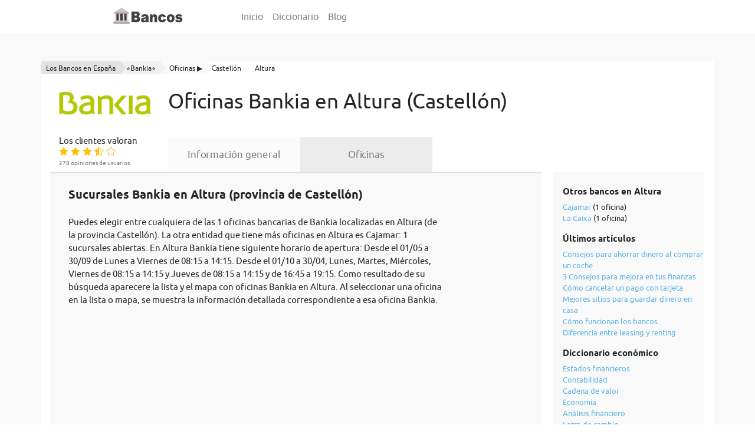

--- FILE ---
content_type: text/html; charset=UTF-8
request_url: https://www.bancos.wiki/bankia/oficinas/castellon/altura
body_size: 5651
content:
    <!DOCTYPE html>
    <html lang="es">

    <head>
        <meta http-equiv="content-type" content="text/html;charset=UTF-8"/>
        <meta charset="utf-8">
        <title>ᐈ Oficinas 【Bankia】 en Altura (Castellón) 【2026】 | Bancos.wiki</title>
        <meta name="title" content="ᐈ Oficinas 【Bankia】 en Altura (Castellón) 【2026】 | Bancos.wiki">
        <meta name="description" content="Oficinas bancarias 【Bankia】 en Altura (provincia de Castellón) con sus ➤ direcciones, ☎️ teléfonos de sucursales. Ver todas las oficinas Bankia en Altura en el mapa 🔍">
        <link rel="canonical" href="https://www.bancos.wiki/bankia/oficinas/castellon/altura" />
        <link rel="icon" type="image/x-icon" href="/favicon.ico">
        <link rel="shortcut icon" type="image/x-icon" href="https://www.bancos.wiki/favicon.ico">
        <meta name="robots" content="index,follow">

        <meta property="og:title" content="ᐈ Oficinas 【Bankia】 en Altura (Castellón) 【2026】 | Bancos.wiki" />
        <meta property="og:description" content="Oficinas bancarias 【Bankia】 en Altura (provincia de Castellón) con sus ➤ direcciones, ☎️ teléfonos de sucursales. Ver todas las oficinas Bankia en Altura en el mapa 🔍" />
        <meta property="og:url" content="http://www.bancos.wiki/bankia/oficinas/castellon/altura" />
        <meta property="og:image" content="https://www.bancos.wiki/uploads/bank/bankia.jpg" />

        <meta http-equiv="X-UA-Compatible" content="IE=edge">
        <meta name="viewport" content="width=device-width, initial-scale=1, maximum-scale=1, user-scalable=no">

        <link rel="preload" href="/bank/fonts/ubuntu-regular.woff2" as="font" type="font/woff2" crossorigin="anonymous">
        <link rel="preload" href="/bank/fonts/ubuntu-regular.woff" as="font" type="font/woff" crossorigin="anonymous">
        <link rel="preload" href="/bank/fonts/ubuntu-bold.woff2" as="font" type="font/woff2" crossorigin="anonymous">
        <link rel="preload" href="/bank/fonts/ubuntu-bold.woff" as="font" type="font/woff" crossorigin="anonymous">
        <link rel="preload" href="/bank/fonts/ubuntu-italic.woff2" as="font" type="font/woff2" crossorigin="anonymous">
        <link rel="preload" href="/bank/fonts/ubuntu-italic.woff" as="font" type="font/woff" crossorigin="anonymous">

        <meta name="csrf-param" content="_csrf_data">
<meta name="csrf-token" content="cP0AxbT9a-KBalr5Wjb9OPT5SX_eHZgmpJWOAHdh2E89qk2q-LMvkeYQHqM9bLNansw7Lrta_2XP8LkyRxiHKw==">
        <link href="https://stackpath.bootstrapcdn.com/bootstrap/4.3.1/css/bootstrap.min.css" rel="stylesheet">
<link href="/bank/css/style.css" rel="stylesheet">
<link href="/bank/css/elegant-icons.css" rel="stylesheet">
<link href="/bank/css/leaflet.css" rel="stylesheet">        <!-- Global site tag (gtag.js) - Google Analytics -->
        <script async src="https://www.googletagmanager.com/gtag/js?id=UA-146897121-1" type="c362e13b370deb77cee00e91-text/javascript"></script>
        <script type="c362e13b370deb77cee00e91-text/javascript">
            window.dataLayer = window.dataLayer || [];
            function gtag(){dataLayer.push(arguments);}
            gtag('js', new Date());

            gtag('config', 'UA-146897121-1');
        </script>
        <script charset="UTF-8" src="//cdn.sendpulse.com/js/push/fb026b7c0c30c5bf29511097a25011c0_1.js" async type="c362e13b370deb77cee00e91-text/javascript"></script>

<!--        <script data-ad-client="ca-pub-6853082715035003" async src="https://pagead2.googlesyndication.com/pagead/js/adsbygoogle.js"></script>-->
        <script data-ad-client="ca-pub-8534271935337931" async src="https://pagead2.googlesyndication.com/pagead/js/adsbygoogle.js" type="c362e13b370deb77cee00e91-text/javascript"></script>
        <script data-ad-client="ca-pub-2592508445758289" async src="https://pagead2.googlesyndication.com/pagead/js/adsbygoogle.js" type="c362e13b370deb77cee00e91-text/javascript"></script>
<!--        <script data-ad-client="ca-pub-7365656549811407" async src="https://pagead2.googlesyndication.com/pagead/js/adsbygoogle.js"></script>-->
    </head>
    <body class="desktopViewport cdm-home default-module cdm-flex-layout ">

    <header class="container">

        <nav class="navbar navbar-expand-lg navbar-light">
            <a class="brand-nav" href="https://www.bancos.wiki" title="Bancos.wiki"><div class="brand"></div></a>
            <button class="navbar-toggler navbar-toggler-right collapsed" type="button" data-toggle="collapse" data-target="#navbarSupportedContent" aria-controls="navbarSupportedContent" aria-expanded="false" aria-label="Toggle navigation">
                <span></span>
                <span></span>
                <span></span>
            </button>

            <div class="collapse navbar-collapse" id="navbarSupportedContent">
                <ul class="navbar-nav justify-content-center">
                    <li class="nav-item">
                        <a class="nav-link" href="https://www.bancos.wiki">Inicio</a>
                    </li>
                    <li class="nav-item">
                        <a class="nav-link" href="https://www.bancos.wiki/diccionario">Diccionario</a>
                    </li>
                    <li class="nav-item">
                        <a class="nav-link" href="https://www.bancos.wiki/blog">Blog</a>
                    </li>
                </ul>
            </div>
        </nav>

    </header>

    
<section class="bg-main py-md-5 py-3 product-view">
    <div class="container bg-white pb-5">

        <nav aria-label="breadcrumb">
    <ol class="breadcrumb bg-white" itemscope itemtype='http://schema.org/BreadcrumbList'>
        
                        <li class="breadcrumb-item" itemprop="itemListElement" itemscope itemtype="http://schema.org/ListItem">
                <a itemprop="item" href="https://www.bancos.wiki/" target="_self"
                   title="Los Bancos en España">
                    <span itemprop="name">Los Bancos en España</span>
                </a>
                <meta itemprop="position" content="1"/>
            </li>

        
                        <li class="breadcrumb-item" itemprop="itemListElement" itemscope itemtype="http://schema.org/ListItem">
                <a itemprop="item" href="https://www.bancos.wiki/bankia" target="_self"
                   title="⭐Bankia⭐">
                    <span itemprop="name">⭐Bankia⭐</span>
                </a>
                <meta itemprop="position" content="1"/>
            </li>

        
                        <li class="breadcrumb-item" itemprop="itemListElement" itemscope itemtype="http://schema.org/ListItem">
                <a itemprop="item" href="https://www.bancos.wiki/bankia/oficinas" target="_self"
                   title="Oficinas ▶️">
                    <span itemprop="name">Oficinas ▶️</span>
                </a>
                <meta itemprop="position" content="1"/>
            </li>

        
                        <li class="breadcrumb-item" itemprop="itemListElement" itemscope itemtype="http://schema.org/ListItem">
                <a itemprop="item" href="https://www.bancos.wiki/bankia/oficinas/castellon" target="_self"
                   title="Castellón">
                    <span itemprop="name">Castellón</span>
                </a>
                <meta itemprop="position" content="1"/>
            </li>

        
                        <li class="breadcrumb-item" itemprop="itemListElement" itemscope itemtype="http://schema.org/ListItem">
                <a itemprop="item" href="https://www.bancos.wiki/bankia/oficinas/castellon/altura" target="_self"
                   title="Altura">
                    <span itemprop="name">Altura</span>
                </a>
                <meta itemprop="position" content="1"/>
            </li>

            </ol>
</nav>
        <div class="container">
            <div class="row pb-4 align-items-center">
                <div class="col-12 col-md-2 d-block">
                    <picture>
                        <source type="image/webp" media="(max-width: 768px)" srcset="https://www.bancos.wiki/uploads/bank/thumb/bankia_400.webp">
                        <source type="image/jpeg" media="(max-width: 768px)" srcset="https://www.bancos.wiki/uploads/bank/thumb/bankia_400.jpg">
                        <source type="image/webp" srcset="https://www.bancos.wiki/uploads/bank/bankia.webp">
                        <source type="image/jpeg" srcset="https://www.bancos.wiki/uploads/bank/bankia.jpg">
                        <img class="img-fluid img-h-80" src="https://www.bancos.wiki/uploads/bank/bankia.jpg" alt="Bankia">
                    </picture>
                </div>
                <div class="col-12 col-md-10 d-block">
                    <h1 class="text-center text-lg-left py-lg-2">Oficinas Bankia en Altura (Castellón)</h1>
                </div>
            </div>
        </div>


        <div class="container">

            <div class="row">

                
<div class="col-12 text-md-left col-md-2 text-center">
    <div class="rating-title">Los clientes valoran</div>
    <div class="rating"
         data-object="bank"
         data-id="62"
         data-subid="0">

        <span itemprop="aggregateRating" itemscope itemtype="http://schema.org/AggregateRating">
            <meta itemprop="worstRating" content="1">
            <meta itemprop="ratingValue" content="3.2">
            <meta itemprop="bestRating" content="5">
            <meta itemprop="ratingCount" content="278">

                            <span itemprop="itemReviewed" itemscope itemtype="http://schema.org/Organization">

                    <meta itemprop="name" content="Oficinas Bankia en Altura (Castellón)">

                </span>
            
        </span>

        
            <i data-item="1"
               class="ei rating_star ei-icon_star voted">
            </i>

        
            <i data-item="2"
               class="ei rating_star ei-icon_star voted">
            </i>

        
            <i data-item="3"
               class="ei rating_star ei-icon_star voted">
            </i>

        
            <i data-item="4"
               class="ei rating_star ei-star-half_alt voted">
            </i>

        
            <i data-item="5"
               class="ei rating_star ei-icon_star_alt">
            </i>

            </div>

    <div class="rating-sub-title">
        278 opiniones de usuarios
    </div>
</div>
                <div class="col-md-10 col-12 product-info-wrapper py-2 py-md-0">
                    <ul>
                        <li class="">
                            <a href="https://www.bancos.wiki/bankia">
                                Información general
                            </a>
                        </li>

                        <li class="active">
                            <a href="https://www.bancos.wiki/bankia/oficinas">
                                Oficinas
                            </a>
                        </li>
                    </ul>
                </div>
            </div>
        </div>

        <div class="container">
            <div class="row">


                <div class="col-md-9 border-top-gris-activ px-3 pt-4 pb-5 row-background">
                                        
                        
<div class="col-md-10">
    <h2 class="font-weight-bold w-100">Sucursales Bankia en Altura (provincia de Castellón)</h2>

    <div class="py-3">
        <p>Puedes elegir entre cualquiera de las 1 oficinas bancarias de Bankia localizadas en Altura (de la provincia Castellón). La otra entidad que tiene más oficinas en Altura es Cajamar: 1 sucursales abiertas. En Altura Bankia tiene siguiente horario de apertura: Desde el 01/05 a 30/09 de Lunes a Viernes de 08:15 a 14:15.  Desde el 01/10 a 30/04, Lunes, Martes, Miércoles, Viernes de 08:15 a 14:15 y Jueves de 08:15 a 14:15 y de 16:45 a 19:15. Como resultado de su búsqueda aparecere la lista y el mapa con oficinas Bankia en Altura. Al seleccionar una oficina en la lista o mapa, se muestra la información detallada correspondiente a esa oficina Bankia.</p>

        
<!--auto-->
<ins class="adsbygoogle"
     style="display:block"
     data-ad-client="ca-pub-8534271935337931"
     data-ad-slot="3157462486"
     data-ad-format="auto"
     data-full-width-responsive="true"></ins>



<script type="c362e13b370deb77cee00e91-text/javascript">
    (adsbygoogle = window.adsbygoogle || []).push({});
</script>
    </div>

    <h2 class="py-4 oficinas">Mapa de oficinas del banco Bankia en Altura</h2>

    <div id="map" style="width: 100%; height: 300px;"></div>

    <h2 class="py-4 oficinas">Listado de oficinas del banco Bankia en Altura</h2>

    <table class="table table-sm table-info-bank">
        <tbody>

        
            <tr>
                <th scope="row">
                    Oficina&nbsp;№6408                </th>

                <td>
                    Plaza Cueva Santa, 8                </td>

                <td>
                    <a href="https://www.bancos.wiki/bankia/oficinas/castellon/altura/sucursal-6408">
                        Ver&nbsp;oficina&nbsp;>
                    </a>
                </td>
            </tr>

        
        </tbody>
    </table>

    <h2 class="font-weight-bold w-100 py-3">Oficinas de otras entidades ubicados en Altura</h2>

    <table class="table table-sm table-info-bank">
        <tbody>

        
                        <tr>
                <th scope="row">
                    Oficina&nbsp;№253&nbsp;Banco Sabadell                </th>

                <td>
                    Calle Almas, 51                </td>

                <td>
                    <a href="https://www.bancos.wiki/banco-sabadell/oficinas/castellon/almassora/sucursal-253">
                        Ver&nbsp;oficina&nbsp;>
                    </a>
                </td>
            </tr>

        
                        <tr>
                <th scope="row">
                    Oficina&nbsp;№5371&nbsp;Banco Santander                </th>

                <td>
                    Plaza Bayarri 6-8                </td>

                <td>
                    <a href="https://www.bancos.wiki/banco-santander/oficinas/castellon/vila-real/sucursal-5371">
                        Ver&nbsp;oficina&nbsp;>
                    </a>
                </td>
            </tr>

        
                        <tr>
                <th scope="row">
                    Oficina&nbsp;№581&nbsp;BBVA                </th>

                <td>
                    Plaza General Gimenez Salas, 3                </td>

                <td>
                    <a href="https://www.bancos.wiki/bbva/oficinas/castellon/segorbe/sucursal-581">
                        Ver&nbsp;oficina&nbsp;>
                    </a>
                </td>
            </tr>

        
                        <tr>
                <th scope="row">
                    Oficina&nbsp;№2226&nbsp;La Caixa                </th>

                <td>
                    Plaza Mercat Vell, 3                </td>

                <td>
                    <a href="https://www.bancos.wiki/la-caixa/oficinas/castellon/benicarlo/sucursal-2226">
                        Ver&nbsp;oficina&nbsp;>
                    </a>
                </td>
            </tr>

        
                        <tr>
                <th scope="row">
                    Oficina&nbsp;№2179&nbsp;La Caixa                </th>

                <td>
                    Avenida Rey Don Jaime, 1                </td>

                <td>
                    <a href="https://www.bancos.wiki/la-caixa/oficinas/castellon/castellon-de-la-plana/sucursal-2179">
                        Ver&nbsp;oficina&nbsp;>
                    </a>
                </td>
            </tr>

        
                        <tr>
                <th scope="row">
                    Oficina&nbsp;№7370&nbsp;Cajamar                </th>

                <td>
                    Calle San Blas, 24                </td>

                <td>
                    <a href="https://www.bancos.wiki/cajamar/oficinas/castellon/figueroles/sucursal-7370">
                        Ver&nbsp;oficina&nbsp;>
                    </a>
                </td>
            </tr>

        
                        <tr>
                <th scope="row">
                    Oficina&nbsp;№7718&nbsp;BBVA                </th>

                <td>
                    Paseo Buenavista, 5                </td>

                <td>
                    <a href="https://www.bancos.wiki/bbva/oficinas/castellon/castellon-de-la-plana/sucursal-7718">
                        Ver&nbsp;oficina&nbsp;>
                    </a>
                </td>
            </tr>

        
                        <tr>
                <th scope="row">
                    Oficina&nbsp;№5575&nbsp;La Caixa                </th>

                <td>
                    Calle Mayor, 1                </td>

                <td>
                    <a href="https://www.bancos.wiki/la-caixa/oficinas/castellon/alquerias-del-nino-perdido/sucursal-5575">
                        Ver&nbsp;oficina&nbsp;>
                    </a>
                </td>
            </tr>

        
                        <tr>
                <th scope="row">
                    Oficina&nbsp;№7315&nbsp;Cajamar                </th>

                <td>
                    Calle Maestro Arrieta, 44                </td>

                <td>
                    <a href="https://www.bancos.wiki/cajamar/oficinas/castellon/castello-de-la-plana/sucursal-7315">
                        Ver&nbsp;oficina&nbsp;>
                    </a>
                </td>
            </tr>

        
                        <tr>
                <th scope="row">
                    Oficina&nbsp;№1627&nbsp;La Caixa                </th>

                <td>
                    Plaza Del Pla, 14                </td>

                <td>
                    <a href="https://www.bancos.wiki/la-caixa/oficinas/castellon/burriana/sucursal-1627">
                        Ver&nbsp;oficina&nbsp;>
                    </a>
                </td>
            </tr>

        
        </tbody>
    </table>

    <div itemscope="" itemtype="https://schema.org/FAQPage">

        <h2 class="font-weight-bold w-100 py-4">Preguntas Frecuentes</h2>

        <div itemprop="mainEntity" itemscope="" itemtype="https://schema.org/Question">

            <h3 class="py-1" itemprop="name">🏦 ¿Cuántas sucursales tiene Bankia en Altura (provincia de Castellón)❓</h3>

            <div itemprop="acceptedAnswer" itemscope="" itemtype="https://schema.org/Answer">
                <p itemprop="text">
                    Bankia tiene <b>1 sucursales abiertas</b> en Altura (provincia de Castellón).
                </p>
            </div>


        </div>

        <div itemprop="mainEntity" itemscope="" itemtype="https://schema.org/Question">

            <h3 class="py-1" itemprop="name">⏰ ¿Qué horario tiene Bankia en Altura (provincia de Castellón)❓</h3>

            <div itemprop="acceptedAnswer" itemscope="" itemtype="https://schema.org/Answer">
                <p itemprop="text">
                    Bankia en Altura (provincia de Castellón) tiene siguiente horario de apertura:
                    Desde el 01/05 a 30/09 de Lunes a Viernes de 08:15 a 14:15.  Desde el 01/10 a 30/04, Lunes, Martes, Miércoles, Viernes de 08:15 a 14:15 y Jueves de 08:15 a 14:15 y de 16:45 a 19:15.                </p>
            </div>

        </div>

    </div>
</div>



<script type="c362e13b370deb77cee00e91-text/javascript">
    document.addEventListener('DOMContentLoaded', function(){

        var map = L.map('map', {
            maxZoom: 17,
        }).setView([39.8514,  -0.512553], 15);

        L.tileLayer('https://{s}.tile.openstreetmap.org/{z}/{x}/{y}.png', {
            attribution: '&copy; OpenStreetMap'
        }).addTo(map);

        var group = new L.featureGroup([

        
            
            
            L.marker([39.8514,  -0.512553]).addTo(map)
                .bindPopup('Oficina 6408 Bankia <br> <a href="https://www.bancos.wiki/bankia/oficinas/castellon/altura/sucursal-6408" target=\"_blank\">Ver oficina</a>'),

            
        
        ]);

        map.fitBounds(group.getBounds());

    });
</script>


                                    </div>

                <div class="col-md-3 px-3 py-3 py-md-0">
                    <div class="row row-background ml-md-1 pl-3 pt-4 pb-5 right-widget">
                        <h3 class="w-100">Otros bancos en Altura</h3>
                        <ul>
                                                            <li>
                                    <a href="https://www.bancos.wiki/cajamar/oficinas/castellon/altura">Cajamar</a>
                                     (1 oficina)
                                </li>
                                                            <li>
                                    <a href="https://www.bancos.wiki/la-caixa/oficinas/castellon/altura">La Caixa</a>
                                     (1 oficina)
                                </li>
                            
                            
<!--auto-->
<ins class="adsbygoogle"
     style="display:block"
     data-ad-client="ca-pub-8534271935337931"
     data-ad-slot="3157462486"
     data-ad-format="auto"
     data-full-width-responsive="true"></ins>



<script type="c362e13b370deb77cee00e91-text/javascript">
    (adsbygoogle = window.adsbygoogle || []).push({});
</script>
                        </ul>

                        <h3 class="w-100">Últimos artículos</h3>
                        <ul>

                                                            <li>
                                    <a href="https://www.bancos.wiki/blog/consejos-para-ahorrar-dinero-al-comprar-un-coche">Consejos para ahorrar dinero al comprar un coche</a>
                                </li>
                                                            <li>
                                    <a href="https://www.bancos.wiki/blog/3-consejos-para-mejora-en-tus-finanzas">3 Consejos para mejora en tus finanzas</a>
                                </li>
                                                            <li>
                                    <a href="https://www.bancos.wiki/blog/como-cancelar-un-pago-con-tarjeta">Cómo cancelar un pago con tarjeta</a>
                                </li>
                                                            <li>
                                    <a href="https://www.bancos.wiki/blog/mejores-sitios-para-guardar-dinero-en-casa">Mejores sitios para guardar dinero en casa</a>
                                </li>
                                                            <li>
                                    <a href="https://www.bancos.wiki/blog/como-funcionan-los-bancos">Cómo funcionan los bancos</a>
                                </li>
                                                            <li>
                                    <a href="https://www.bancos.wiki/blog/diferencia-entre-leasing-y-renting">Diferencia entre leasing y renting</a>
                                </li>
                            
                        </ul>

                        <h3 class="w-100">Diccionario económico</h3>
                        <ul>
                                                            <li>
                                    <a href="https://www.bancos.wiki/diccionario/estados-financieros">Estados financieros</a>
                                </li>
                                                            <li>
                                    <a href="https://www.bancos.wiki/diccionario/contabilidad">Contabilidad</a>
                                </li>
                                                            <li>
                                    <a href="https://www.bancos.wiki/diccionario/cadena-de-valor">Cadena de valor</a>
                                </li>
                                                            <li>
                                    <a href="https://www.bancos.wiki/diccionario/economia">Economía</a>
                                </li>
                                                            <li>
                                    <a href="https://www.bancos.wiki/diccionario/analisis-financiero">Análisis financiero</a>
                                </li>
                                                            <li>
                                    <a href="https://www.bancos.wiki/diccionario/letra-de-cambio">Letra de cambio</a>
                                </li>
                                                            <li>
                                    <a href="https://www.bancos.wiki/diccionario/inflacion">Inflación</a>
                                </li>
                            
                        </ul>
                    </div>
                </div>

            </div>
        </div>
    </div>
</section>

<div class="modal" id="feedback_modal" role="dialog">
    <div class="modal-dialog modal-dialog-centered" role="document">
        <div class="modal-content">
            <div class="modal-header">
                <h5 class="modal-title" id="exampleModalLabel">Ayuda a los demás con tu experiencia</h5>
                <button type="button" class="close close_feedback_modal" data-dismiss="modal" aria-label="Cerrar">
                    <span aria-hidden="true">&times;</span>
                </button>
            </div>
            <div class="modal-body">
                <form>
                    <div class="form-group">
                        <label for="recipient-name" class="col-form-label">Nombre:</label>
                        <input type="text" class="form-control" id="feedback_modal_name">
                    </div>
                    <div class="form-group">
                        <label for="message-text" class="col-form-label">Escribe tu opinión:</label>
                        <textarea class="form-control" id="feedback_modal_text"></textarea>
                    </div>
                </form>
                <small>Por favor, no escribas todo el texto en mayúsculas ni utilices palabras malsonantes. Ayúdanos a hacer las opiniones un espacio de intercambio agradable y útil para todos.</small>
            </div>

            <div class="modal-footer">
                <button type="button" class="btn btn-secondary close_feedback_modal" data-dismiss="modal">Cerrar</button>
                <button type="button" class="btn btn-primary primary-color send_feedback_modal">Enviar</button>
            </div>
        </div>
    </div>
</div>

<div class="modal" id="feedback_modal_result" role="dialog">
    <div class="modal-dialog modal-dialog-centered" role="document">
        <div class="modal-content">
            <div class="modal-body">
                <div class="modal-result">
                    <p><i class="ei ei-icon_check_alt2"></i></p>
                    <p>¡Muchas gracias! Tus comentarios son extremadamente importantes para ayudar a los demás usuarios.</p>
                </div>
            </div>
        </div>
    </div>
</div>




    <footer>
        <div class="container py-5">
            <p>Copyright &copy; 2026 Bancos.wiki - Comparamos entidades bancarias para ayudar a Usted encontrar su mejor banco.</p>
            <p>Este sitio web emplea cookies, si continúa navegando acepta nuestra <a rel="nofollow" href="https://www.bancos.wiki/aviso-legal">política</a> de <a rel="nofollow" href="https://www.bancos.wiki/cookies">cookies</a></p>
        </div>
    </footer>

                
    <script src="https://code.jquery.com/jquery-3.4.1.min.js" type="c362e13b370deb77cee00e91-text/javascript"></script>
<script src="/bank/js/custom.js" type="c362e13b370deb77cee00e91-text/javascript"></script>    <script src="/cdn-cgi/scripts/7d0fa10a/cloudflare-static/rocket-loader.min.js" data-cf-settings="c362e13b370deb77cee00e91-|49" defer></script></body>
    </html>



--- FILE ---
content_type: text/html; charset=utf-8
request_url: https://www.google.com/recaptcha/api2/aframe
body_size: 259
content:
<!DOCTYPE HTML><html><head><meta http-equiv="content-type" content="text/html; charset=UTF-8"></head><body><script nonce="FCs9p1Mk5-tvPVq5IHe6Jg">/** Anti-fraud and anti-abuse applications only. See google.com/recaptcha */ try{var clients={'sodar':'https://pagead2.googlesyndication.com/pagead/sodar?'};window.addEventListener("message",function(a){try{if(a.source===window.parent){var b=JSON.parse(a.data);var c=clients[b['id']];if(c){var d=document.createElement('img');d.src=c+b['params']+'&rc='+(localStorage.getItem("rc::a")?sessionStorage.getItem("rc::b"):"");window.document.body.appendChild(d);sessionStorage.setItem("rc::e",parseInt(sessionStorage.getItem("rc::e")||0)+1);localStorage.setItem("rc::h",'1768963104982');}}}catch(b){}});window.parent.postMessage("_grecaptcha_ready", "*");}catch(b){}</script></body></html>